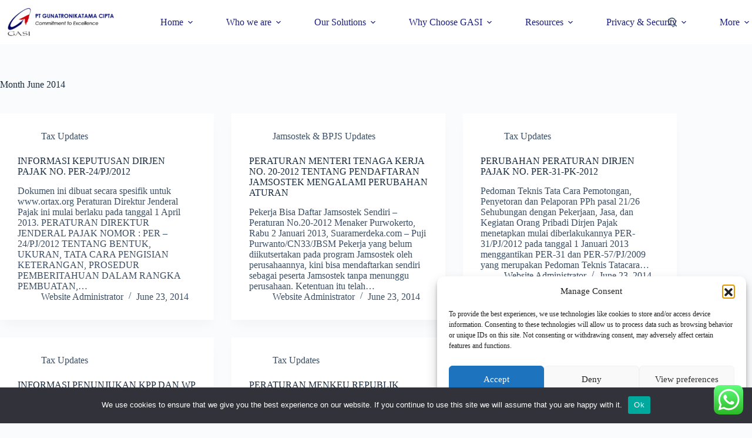

--- FILE ---
content_type: application/javascript; charset=UTF-8
request_url: https://www.ptgasi.co.id/cdn-cgi/challenge-platform/h/g/scripts/jsd/d39f91d70ce1/main.js?
body_size: 4484
content:
window._cf_chl_opt={uYln4:'g'};~function(j,W,P,f,h,G,b,Z){j=E,function(a,l,Cm,d,I,y){for(Cm={a:213,l:271,I:198,y:189,B:190,X:284,H:264,o:288,Y:278,v:259,U:185},d=E,I=a();!![];)try{if(y=-parseInt(d(Cm.a))/1*(-parseInt(d(Cm.l))/2)+-parseInt(d(Cm.I))/3*(-parseInt(d(Cm.y))/4)+parseInt(d(Cm.B))/5+parseInt(d(Cm.X))/6+parseInt(d(Cm.H))/7*(-parseInt(d(Cm.o))/8)+-parseInt(d(Cm.Y))/9+parseInt(d(Cm.v))/10*(parseInt(d(Cm.U))/11),y===l)break;else I.push(I.shift())}catch(B){I.push(I.shift())}}(C,421187),W=this||self,P=W[j(258)],f={},f[j(253)]='o',f[j(187)]='s',f[j(217)]='u',f[j(248)]='z',f[j(241)]='n',f[j(215)]='I',f[j(194)]='b',h=f,W[j(254)]=function(I,y,B,X,Co,CH,CX,Ca,o,Y,U,x,T,O){if(Co={a:201,l:224,I:272,y:201,B:224,X:182,H:175,o:231,Y:175,v:262,U:227,x:277,T:202,e:206},CH={a:216,l:277,I:276},CX={a:193,l:199,I:251,y:261},Ca=j,null===y||y===void 0)return X;for(o=c(y),I[Ca(Co.a)][Ca(Co.l)]&&(o=o[Ca(Co.I)](I[Ca(Co.y)][Ca(Co.B)](y))),o=I[Ca(Co.X)][Ca(Co.H)]&&I[Ca(Co.o)]?I[Ca(Co.X)][Ca(Co.Y)](new I[(Ca(Co.o))](o)):function(z,Cl,V){for(Cl=Ca,z[Cl(CH.a)](),V=0;V<z[Cl(CH.l)];z[V+1]===z[V]?z[Cl(CH.I)](V+1,1):V+=1);return z}(o),Y='nAsAaAb'.split('A'),Y=Y[Ca(Co.v)][Ca(Co.U)](Y),U=0;U<o[Ca(Co.x)];x=o[U],T=M(I,y,x),Y(T)?(O=T==='s'&&!I[Ca(Co.T)](y[x]),Ca(Co.e)===B+x?H(B+x,T):O||H(B+x,y[x])):H(B+x,T),U++);return X;function H(z,V,CE){CE=E,Object[CE(CX.a)][CE(CX.l)][CE(CX.I)](X,V)||(X[V]=[]),X[V][CE(CX.y)](z)}},G=j(177)[j(204)](';'),b=G[j(262)][j(227)](G),W[j(208)]=function(l,I,Cv,CI,y,B,X,H){for(Cv={a:191,l:277,I:205,y:261,B:245},CI=j,y=Object[CI(Cv.a)](I),B=0;B<y[CI(Cv.l)];B++)if(X=y[B],X==='f'&&(X='N'),l[X]){for(H=0;H<I[y[B]][CI(Cv.l)];-1===l[X][CI(Cv.I)](I[y[B]][H])&&(b(I[y[B]][H])||l[X][CI(Cv.y)]('o.'+I[y[B]][H])),H++);}else l[X]=I[y[B]][CI(Cv.B)](function(o){return'o.'+o})},Z=function(CF,CV,Cz,CO,Ce,CW,l,I,y){return CF={a:281,l:222},CV={a:282,l:282,I:261,y:282,B:242,X:179,H:179,o:282},Cz={a:277},CO={a:270},Ce={a:277,l:179,I:193,y:199,B:251,X:193,H:199,o:251,Y:270,v:261,U:270,x:261,T:270,e:261,O:282,z:282,V:193,F:199,A:261,i:270,R:261,S:282,Q:261,CO:261,Cz:242},CW=j,l=String[CW(CF.a)],I={'h':function(B,Cx){return Cx={a:228,l:179},B==null?'':I.g(B,6,function(X,CP){return CP=E,CP(Cx.a)[CP(Cx.l)](X)})},'g':function(B,X,H,Cr,o,Y,U,x,T,O,z,V,F,A,i,R,S,Q){if(Cr=CW,B==null)return'';for(Y={},U={},x='',T=2,O=3,z=2,V=[],F=0,A=0,i=0;i<B[Cr(Ce.a)];i+=1)if(R=B[Cr(Ce.l)](i),Object[Cr(Ce.I)][Cr(Ce.y)][Cr(Ce.B)](Y,R)||(Y[R]=O++,U[R]=!0),S=x+R,Object[Cr(Ce.I)][Cr(Ce.y)][Cr(Ce.B)](Y,S))x=S;else{if(Object[Cr(Ce.X)][Cr(Ce.H)][Cr(Ce.o)](U,x)){if(256>x[Cr(Ce.Y)](0)){for(o=0;o<z;F<<=1,X-1==A?(A=0,V[Cr(Ce.v)](H(F)),F=0):A++,o++);for(Q=x[Cr(Ce.U)](0),o=0;8>o;F=F<<1|1.95&Q,X-1==A?(A=0,V[Cr(Ce.x)](H(F)),F=0):A++,Q>>=1,o++);}else{for(Q=1,o=0;o<z;F=F<<1|Q,X-1==A?(A=0,V[Cr(Ce.v)](H(F)),F=0):A++,Q=0,o++);for(Q=x[Cr(Ce.T)](0),o=0;16>o;F=F<<1.26|1.79&Q,X-1==A?(A=0,V[Cr(Ce.e)](H(F)),F=0):A++,Q>>=1,o++);}T--,0==T&&(T=Math[Cr(Ce.O)](2,z),z++),delete U[x]}else for(Q=Y[x],o=0;o<z;F=1.69&Q|F<<1,A==X-1?(A=0,V[Cr(Ce.e)](H(F)),F=0):A++,Q>>=1,o++);x=(T--,T==0&&(T=Math[Cr(Ce.z)](2,z),z++),Y[S]=O++,String(R))}if(x!==''){if(Object[Cr(Ce.V)][Cr(Ce.F)][Cr(Ce.o)](U,x)){if(256>x[Cr(Ce.U)](0)){for(o=0;o<z;F<<=1,X-1==A?(A=0,V[Cr(Ce.v)](H(F)),F=0):A++,o++);for(Q=x[Cr(Ce.U)](0),o=0;8>o;F=F<<1.64|Q&1,X-1==A?(A=0,V[Cr(Ce.e)](H(F)),F=0):A++,Q>>=1,o++);}else{for(Q=1,o=0;o<z;F=Q|F<<1.68,A==X-1?(A=0,V[Cr(Ce.A)](H(F)),F=0):A++,Q=0,o++);for(Q=x[Cr(Ce.i)](0),o=0;16>o;F=F<<1.56|1&Q,X-1==A?(A=0,V[Cr(Ce.R)](H(F)),F=0):A++,Q>>=1,o++);}T--,0==T&&(T=Math[Cr(Ce.S)](2,z),z++),delete U[x]}else for(Q=Y[x],o=0;o<z;F=F<<1.21|1.82&Q,A==X-1?(A=0,V[Cr(Ce.Q)](H(F)),F=0):A++,Q>>=1,o++);T--,0==T&&z++}for(Q=2,o=0;o<z;F=1.75&Q|F<<1,A==X-1?(A=0,V[Cr(Ce.CO)](H(F)),F=0):A++,Q>>=1,o++);for(;;)if(F<<=1,X-1==A){V[Cr(Ce.A)](H(F));break}else A++;return V[Cr(Ce.Cz)]('')},'j':function(B,Ck){return Ck=CW,null==B?'':''==B?null:I.i(B[Ck(Cz.a)],32768,function(X,CD){return CD=Ck,B[CD(CO.a)](X)})},'i':function(B,X,H,CK,o,Y,U,x,T,O,z,V,F,A,i,R,Q,S){for(CK=CW,o=[],Y=4,U=4,x=3,T=[],V=H(0),F=X,A=1,O=0;3>O;o[O]=O,O+=1);for(i=0,R=Math[CK(CV.a)](2,2),z=1;z!=R;S=V&F,F>>=1,0==F&&(F=X,V=H(A++)),i|=z*(0<S?1:0),z<<=1);switch(i){case 0:for(i=0,R=Math[CK(CV.a)](2,8),z=1;z!=R;S=V&F,F>>=1,F==0&&(F=X,V=H(A++)),i|=(0<S?1:0)*z,z<<=1);Q=l(i);break;case 1:for(i=0,R=Math[CK(CV.l)](2,16),z=1;z!=R;S=F&V,F>>=1,0==F&&(F=X,V=H(A++)),i|=z*(0<S?1:0),z<<=1);Q=l(i);break;case 2:return''}for(O=o[3]=Q,T[CK(CV.I)](Q);;){if(A>B)return'';for(i=0,R=Math[CK(CV.a)](2,x),z=1;z!=R;S=F&V,F>>=1,F==0&&(F=X,V=H(A++)),i|=z*(0<S?1:0),z<<=1);switch(Q=i){case 0:for(i=0,R=Math[CK(CV.l)](2,8),z=1;R!=z;S=F&V,F>>=1,F==0&&(F=X,V=H(A++)),i|=(0<S?1:0)*z,z<<=1);o[U++]=l(i),Q=U-1,Y--;break;case 1:for(i=0,R=Math[CK(CV.y)](2,16),z=1;R!=z;S=V&F,F>>=1,0==F&&(F=X,V=H(A++)),i|=z*(0<S?1:0),z<<=1);o[U++]=l(i),Q=U-1,Y--;break;case 2:return T[CK(CV.B)]('')}if(Y==0&&(Y=Math[CK(CV.a)](2,x),x++),o[Q])Q=o[Q];else if(U===Q)Q=O+O[CK(CV.X)](0);else return null;T[CK(CV.I)](Q),o[U++]=O+Q[CK(CV.H)](0),Y--,O=Q,0==Y&&(Y=Math[CK(CV.o)](2,x),x++)}}},y={},y[CW(CF.l)]=I.h,y}(),s();function n(a,l,Cw,Cb,CG,Cc,C3,I,y,B){Cw={a:273,l:174,I:192,y:180,B:219,X:244,H:250,o:221,Y:236,v:260,U:226,x:207,T:237,e:218,O:240,z:240,V:200,F:240,A:200,i:260,R:247,S:222,Q:181},Cb={a:289},CG={a:220,l:285,I:232},Cc={a:226},C3=j,I=W[C3(Cw.a)],console[C3(Cw.l)](W[C3(Cw.I)]),y=new W[(C3(Cw.y))](),y[C3(Cw.B)](C3(Cw.X),C3(Cw.H)+W[C3(Cw.I)][C3(Cw.o)]+C3(Cw.Y)+I.r),I[C3(Cw.v)]&&(y[C3(Cw.U)]=5e3,y[C3(Cw.x)]=function(C4){C4=C3,l(C4(Cc.a))}),y[C3(Cw.T)]=function(C5){C5=C3,y[C5(CG.a)]>=200&&y[C5(CG.a)]<300?l(C5(CG.l)):l(C5(CG.I)+y[C5(CG.a)])},y[C3(Cw.e)]=function(C6){C6=C3,l(C6(Cb.a))},B={'t':D(),'lhr':P[C3(Cw.O)]&&P[C3(Cw.z)][C3(Cw.V)]?P[C3(Cw.F)][C3(Cw.A)]:'','api':I[C3(Cw.i)]?!![]:![],'payload':a},y[C3(Cw.R)](Z[C3(Cw.S)](JSON[C3(Cw.Q)](B)))}function K(CM,C2,a,l,I){return CM={a:292,l:176},C2=j,a=3600,l=D(),I=Math[C2(CM.a)](Date[C2(CM.l)]()/1e3),I-l>a?![]:!![]}function M(l,I,y,Cy,C9,B){C9=(Cy={a:223,l:182,I:178,y:195},j);try{return I[y][C9(Cy.a)](function(){}),'p'}catch(X){}try{if(I[y]==null)return I[y]===void 0?'u':'x'}catch(H){return'i'}return l[C9(Cy.l)][C9(Cy.I)](I[y])?'a':I[y]===l[C9(Cy.l)]?'C':!0===I[y]?'T':I[y]===!1?'F':(B=typeof I[y],C9(Cy.y)==B?m(l,I[y])?'N':'f':h[B]||'?')}function c(l,CB,CC,I){for(CB={a:272,l:191,I:235},CC=j,I=[];null!==l;I=I[CC(CB.a)](Object[CC(CB.l)](l)),l=Object[CC(CB.I)](l));return I}function g(I,y,CQ,Ch,B,X,H){if(CQ={a:214,l:260,I:285,y:275,B:212,X:173,H:269,o:267,Y:275,v:173,U:293,x:239,T:267},Ch=j,B=Ch(CQ.a),!I[Ch(CQ.l)])return;y===Ch(CQ.I)?(X={},X[Ch(CQ.y)]=B,X[Ch(CQ.B)]=I.r,X[Ch(CQ.X)]=Ch(CQ.I),W[Ch(CQ.H)][Ch(CQ.o)](X,'*')):(H={},H[Ch(CQ.Y)]=B,H[Ch(CQ.B)]=I.r,H[Ch(CQ.v)]=Ch(CQ.U),H[Ch(CQ.x)]=y,W[Ch(CQ.H)][Ch(CQ.T)](H,'*'))}function D(Cp,C1,a){return Cp={a:273,l:292},C1=j,a=W[C1(Cp.a)],Math[C1(Cp.l)](+atob(a.t))}function E(a,l,I){return I=C(),E=function(L,W,P){return L=L-173,P=I[L],P},E(a,l)}function C(Cu){return Cu='navigator,Function,sid,28895mioZkH,cloudflare-invisible,bigint,sort,undefined,onerror,open,status,uYln4,CUWOVSKqWLp,catch,getOwnPropertyNames,/invisible/jsd,timeout,bind,mq8vBTVgrOL-MHEo5X3iYCeA1cuk+zhlydKp7Jx6ID0sG2U4j9Rfwa$PZnWQSbFtN,DOMContentLoaded,chctx,Set,http-code:,msg,HkTQ2,getPrototypeOf,/jsd/oneshot/d39f91d70ce1/0.37433619608745405:1767187369:-MqsXlq_DNcGclVtGJjGt4IDMSUf-8kWiTA7HSd6BT8/,onload,chlApiSitekey,detail,location,number,join,loading,POST,map,contentDocument,send,symbol,[native code],/cdn-cgi/challenge-platform/h/,call,kgZMo4,object,mlwE4,addEventListener,gwUy0,chlApiRumWidgetAgeMs,document,7550LHrwhi,api,push,includes,chlApiUrl,1173921LDVrAr,onreadystatechange,tabIndex,postMessage,jsd,parent,charCodeAt,26zLOrJz,concat,__CF$cv$params,style,source,splice,length,4642632LDoznt,clientInformation,body,fromCharCode,pow,errorInfoObject,2696754TWIFUX,success,contentWindow,display: none,8lBCtkp,xhr-error,TbVa1,appendChild,floor,error,error on cf_chl_props,event,log,from,now,_cf_chl_opt;mhsH6;xkyRk9;FTrD2;leJV9;BCMtt1;sNHpA9;GKPzo4;AdbX0;REiSI4;xriGD7;jwjCc3;agiDh2;MQCkM2;mlwE4;kuIdX1;aLEay4;cThi2,isArray,charAt,XMLHttpRequest,stringify,Array,readyState,removeChild,88PlSpsm,createElement,string,random,3116FWGVBQ,269630MhDCyk,keys,_cf_chl_opt,prototype,boolean,function,toString,chlApiClientVersion,846pcuqxr,hasOwnProperty,href,Object,isNaN,iframe,split,indexOf,d.cookie,ontimeout,kuIdX1,/b/ov1/0.37433619608745405:1767187369:-MqsXlq_DNcGclVtGJjGt4IDMSUf-8kWiTA7HSd6BT8/'.split(','),C=function(){return Cu},C()}function s(CS,CR,Ci,Cn,a,l,I,y,B){if(CS={a:273,l:260,I:183,y:243,B:255,X:229,H:265,o:265},CR={a:183,l:243,I:265},Ci={a:294},Cn=j,a=W[Cn(CS.a)],!a)return;if(!K())return;(l=![],I=a[Cn(CS.l)]===!![],y=function(CJ,X){if(CJ=Cn,!l){if(l=!![],!K())return;X=N(),n(X.r,function(H){g(a,H)}),X.e&&J(CJ(Ci.a),X.e)}},P[Cn(CS.I)]!==Cn(CS.y))?y():W[Cn(CS.B)]?P[Cn(CS.B)](Cn(CS.X),y):(B=P[Cn(CS.H)]||function(){},P[Cn(CS.o)]=function(Cf){Cf=Cn,B(),P[Cf(CR.a)]!==Cf(CR.l)&&(P[Cf(CR.I)]=B,y())})}function J(y,B,CZ,C7,X,H,o,Y,v,U,x,T){if(CZ={a:233,l:293,I:273,y:250,B:192,X:221,H:209,o:225,Y:180,v:219,U:244,x:226,T:207,e:238,O:256,z:263,V:290,F:257,A:192,i:252,R:197,S:192,Q:234,Cs:283,Cg:230,Cy:275,CB:268,CX:247,CH:222},C7=j,!k(.01))return![];H=(X={},X[C7(CZ.a)]=y,X[C7(CZ.l)]=B,X);try{o=W[C7(CZ.I)],Y=C7(CZ.y)+W[C7(CZ.B)][C7(CZ.X)]+C7(CZ.H)+o.r+C7(CZ.o),v=new W[(C7(CZ.Y))](),v[C7(CZ.v)](C7(CZ.U),Y),v[C7(CZ.x)]=2500,v[C7(CZ.T)]=function(){},U={},U[C7(CZ.e)]=W[C7(CZ.B)][C7(CZ.O)],U[C7(CZ.z)]=W[C7(CZ.B)][C7(CZ.V)],U[C7(CZ.F)]=W[C7(CZ.A)][C7(CZ.i)],U[C7(CZ.R)]=W[C7(CZ.S)][C7(CZ.Q)],x=U,T={},T[C7(CZ.Cs)]=H,T[C7(CZ.Cg)]=x,T[C7(CZ.Cy)]=C7(CZ.CB),v[C7(CZ.CX)](Z[C7(CZ.CH)](T))}catch(O){}}function m(l,I,Cs,C8){return Cs={a:211,l:211,I:193,y:196,B:251,X:205,H:249},C8=j,I instanceof l[C8(Cs.a)]&&0<l[C8(Cs.l)][C8(Cs.I)][C8(Cs.y)][C8(Cs.B)](I)[C8(Cs.X)](C8(Cs.H))}function k(a,Cq,C0){return Cq={a:188},C0=j,Math[C0(Cq.a)]()<a}function N(CU,CL,I,y,B,X,H){CL=(CU={a:186,l:203,I:274,y:287,B:266,X:280,H:291,o:286,Y:279,v:210,U:246,x:280,T:184},j);try{return I=P[CL(CU.a)](CL(CU.l)),I[CL(CU.I)]=CL(CU.y),I[CL(CU.B)]='-1',P[CL(CU.X)][CL(CU.H)](I),y=I[CL(CU.o)],B={},B=mlwE4(y,y,'',B),B=mlwE4(y,y[CL(CU.Y)]||y[CL(CU.v)],'n.',B),B=mlwE4(y,I[CL(CU.U)],'d.',B),P[CL(CU.x)][CL(CU.T)](I),X={},X.r=B,X.e=null,X}catch(o){return H={},H.r={},H.e=o,H}}}()